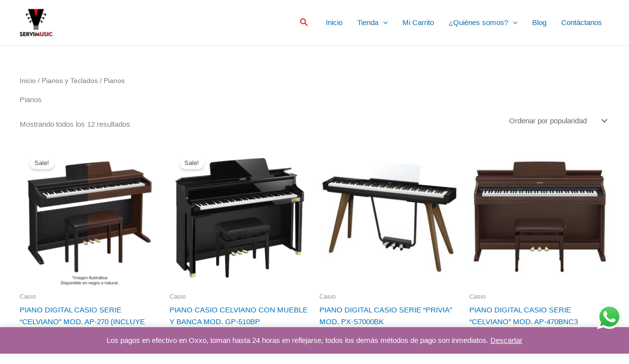

--- FILE ---
content_type: text/css
request_url: https://servimusic.mx/wp-content/cache/wpfc-minified/7nfxbucb/ffxda.css
body_size: 4
content:
.yith-woocompare-widget-content ul.products-list li:not( .list_empty ) {
position: relative;
padding: 5px 0;
border-bottom: 1px solid #dfdfdf;
}
.yith-woocompare-widget-content ul.products-list {
list-style: none;
margin: 0 0 15px;
}
.yith-woocompare-widget-content ul.products-list li {
display: flex;
align-items: center;
gap: 15px;
}
.yith-woocompare-widget-content ul.products-list li .remove {
color: #000;
font-weight: 400;
text-align: center;
text-decoration: none;
cursor: pointer;
outline: none;
}
.yith-woocompare-widget-content ul.products-list li img {
max-width: 50px;
height: auto;
display: block;
vertical-align: middle;
float: left;
}
.yith-woocompare-widget-content ul.products-list li .product-info {
cursor: pointer;
font-size: 15px;
font-weight: 400;
outline: none;
text-decoration: none;
}
.yith-woocompare-widget-content ul.products-list li .product-info:before,
.yith-woocompare-widget-content ul.products-list li .product-info:after {
content: '';
display: table;
clear: both;
}
.yith-woocompare-widget-content a.compare-widget,
.yith-woocompare-widget-content a.compare {
float: right;
line-height: 1;
cursor: pointer;
padding: 8px 10px;
font-size: 13px;
border: 0;
white-space: nowrap;
display: inline-block;
}
.yith-woocompare-widget-content a.compare-widget:hover,
.yith-woocompare-widget-content a.compare:hover {
color: #ffffff;
background-color: #303030;
}
.yith-woocompare-widget-content a.clear-all {
outline: none;
font-size: 12px;
cursor: pointer;
}